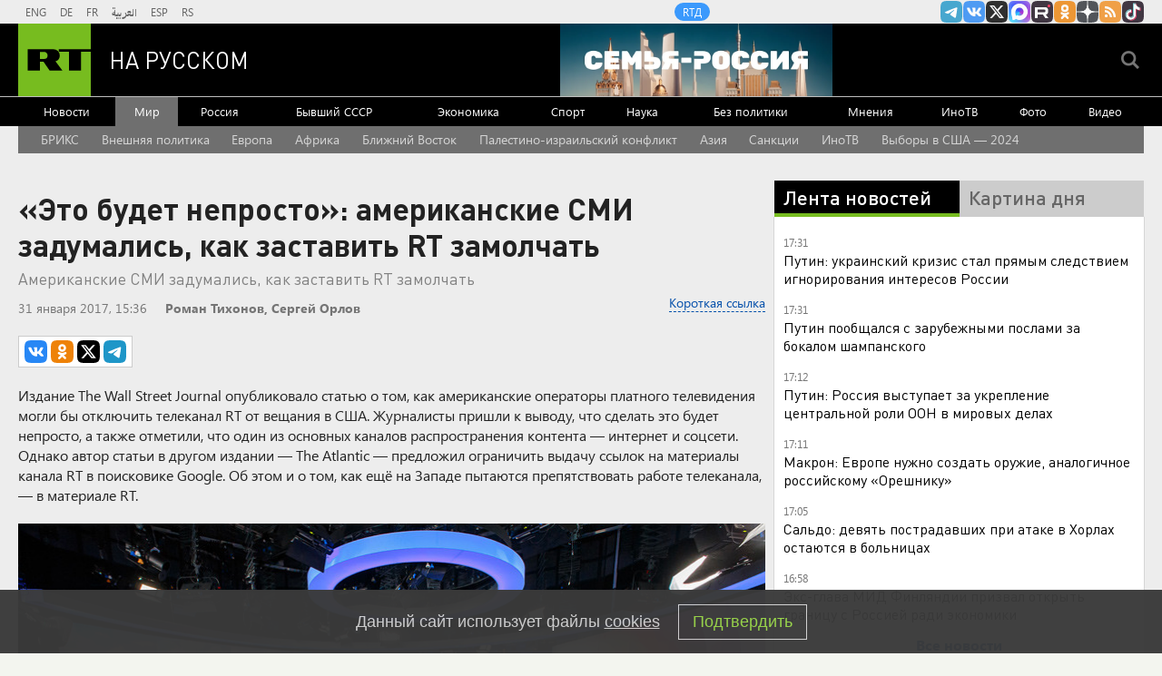

--- FILE ---
content_type: text/html
request_url: https://tns-counter.ru/nc01a**R%3Eundefined*rt_ru/ru/UTF-8/tmsec=rt_ru/86229099***
body_size: -73
content:
DACD671B6968FBE4X1768487908:DACD671B6968FBE4X1768487908

--- FILE ---
content_type: application/javascript
request_url: https://smi2.ru/counter/settings?payload=CMi7AhiC79-QvDM6JGZmYjI1ZGQwLTBmOTQtNDQyOS1hYjM3LWYzMDE0NzI2MTM3ZQ&cb=_callbacks____0mkfk1in3
body_size: 1522
content:
_callbacks____0mkfk1in3("[base64]");

--- FILE ---
content_type: application/javascript; charset=utf-8
request_url: https://mediametrics.ru/partner/inject/online.jsonp.ru.js
body_size: 3989
content:
callbackJsonpMediametrics( [{"id": "61282918", "image": "//mediametrics.ru/partner/inject/img/61282918.jpg", "title": "Будет полная демобилизация мобилизованных? Когда, кого уволят из ВС РФ, мнения экспертов", "source": "cvn21.ru", "link": "//mediametrics.ru/click;mmet/site_ru?//mediametrics.ru/rating/ru/online.html?article=61282918", "favicon": "//mediametrics.ru/favicon/cvn21.ru.ico"},{"id": "82536382", "image": "//mediametrics.ru/partner/inject/img/82536382.jpg", "title": "Яйца категории С0: почему специалисты выбирают средний размер вместо крупного", "source": "chelyabinsk-news.ru", "link": "//mediametrics.ru/click;mmet/site_ru?//mediametrics.ru/rating/ru/online.html?article=82536382", "favicon": "//mediametrics.ru/favicon/chelyabinsk-news.ru.ico"},{"id": "29183546", "image": "//mediametrics.ru/partner/inject/img/29183546.jpg", "title": "Ротация мобилизованных в 2026 году: что говорит закон и командование", "source": "thisnews.ru", "link": "//mediametrics.ru/click;mmet/site_ru?//mediametrics.ru/rating/ru/online.html?article=29183546", "favicon": "//mediametrics.ru/favicon/thisnews.ru.ico"},{"id": "2360129", "image": "//mediametrics.ru/partner/inject/img/2360129.jpg", "title": "Тайные переговоры Белого дома с иранскими принцем и флот США в регионе", "source": "ufa-news.ru", "link": "//mediametrics.ru/click;mmet/site_ru?//mediametrics.ru/rating/ru/online.html?article=2360129", "favicon": "//mediametrics.ru/favicon/ufa-news.ru.ico"},{"id": "12582895", "image": "//mediametrics.ru/partner/inject/img/12582895.jpg", "title": "Громкое дело о коррупции в Запорожье: украинское наследие или борьба элит?", "source": "cvn21.ru", "link": "//mediametrics.ru/click;mmet/site_ru?//mediametrics.ru/rating/ru/online.html?article=12582895", "favicon": "//mediametrics.ru/favicon/cvn21.ru.ico"},{"id": "16678088", "image": "//mediametrics.ru/partner/inject/img/16678088.jpg", "title": "Цыганова не справилась с эмоциями: «Позор! Лицедеи отсиживались в США, пока сотни тысяч проливали кровь. А теперь зарабатывают на русских»", "source": "ms-news.ru", "link": "//mediametrics.ru/click;mmet/site_ru?//mediametrics.ru/rating/ru/online.html?article=16678088", "favicon": "//mediametrics.ru/favicon/ms-news.ru.ico"},{"id": "77518074", "image": "//mediametrics.ru/partner/inject/img/77518074.jpg", "title": "Началось. Украину прямо сейчас отрезают от моря. Киеву отвели 48 часов. Израиль открывает бомбоубежища", "source": "ufa-news.ru", "link": "//mediametrics.ru/click;mmet/site_ru?//mediametrics.ru/rating/ru/online.html?article=77518074", "favicon": "//mediametrics.ru/favicon/ufa-news.ru.ico"},{"id": "90784160", "image": "//mediametrics.ru/partner/inject/img/90784160.jpg", "title": "Первый дополнительный газ из Азербайджана не дойдет до Европы", "source": "donnov.ru", "link": "//mediametrics.ru/click;mmet/site_ru?//mediametrics.ru/rating/ru/online.html?article=90784160", "favicon": "//mediametrics.ru/favicon/donnov.ru.ico"},{"id": "79515107", "image": "//mediametrics.ru/partner/inject/img/79515107.jpg", "title": "В Уссурийске произошел мощный взрыв бытового газа: под завалами погибла женщина", "source": "new-days.ru", "link": "//mediametrics.ru/click;mmet/site_ru?//mediametrics.ru/rating/ru/online.html?article=79515107", "favicon": "//mediametrics.ru/favicon/new-days.ru.ico"},{"id": "49992168", "image": "//mediametrics.ru/partner/inject/img/49992168.jpg", "title": "Покупатели вторички все еще в зоне риска: юрист объяснил, почему дело Долиной не сломало опасную схему", "source": "donnov.ru", "link": "//mediametrics.ru/click;mmet/site_ru?//mediametrics.ru/rating/ru/online.html?article=49992168", "favicon": "//mediametrics.ru/favicon/donnov.ru.ico"},{"id": "50925034", "image": "//mediametrics.ru/partner/inject/img/50925034.jpg", "title": "«Вас всех здесь пережуют»: Чиновник устроил попойку на рабочем месте. Точка кипения пройдена", "source": "new-days.ru", "link": "//mediametrics.ru/click;mmet/site_ru?//mediametrics.ru/rating/ru/online.html?article=50925034", "favicon": "//mediametrics.ru/favicon/new-days.ru.ico"},{"id": "15396453", "image": "//mediametrics.ru/partner/inject/img/15396453.jpg", "title": "Будет полная демобилизация мобилизованных? Когда, кого уволят из ВС РФ, мнения экспертов", "source": "new-days.ru", "link": "//mediametrics.ru/click;mmet/site_ru?//mediametrics.ru/rating/ru/online.html?article=15396453", "favicon": "//mediametrics.ru/favicon/new-days.ru.ico"},{"id": "90320556", "image": "//mediametrics.ru/partner/inject/img/90320556.jpg", "title": "Аномальный холод на подходе: где в России ударят морозы ниже 35 градусов", "source": "astsite.ru", "link": "//mediametrics.ru/click;mmet/site_ru?//mediametrics.ru/rating/ru/online.html?article=90320556", "favicon": "//mediametrics.ru/favicon/astsite.ru.ico"},{"id": "77363060", "image": "//mediametrics.ru/partner/inject/img/77363060.jpg", "title": "С детьми на выход. Мужское / Женское. Выпуск от 15.01.2026", "source": "www.1tv.ru", "link": "//mediametrics.ru/click;mmet/site_ru?//mediametrics.ru/rating/ru/online.html?article=77363060", "favicon": "//mediametrics.ru/favicon/www.1tv.ru.ico"},{"id": "19728771", "image": "//mediametrics.ru/partner/inject/img/19728771.jpg", "title": "Если бы у Европы в тылу оставалась Россия, Трамп не посмел бы размахивать над ней дубинкой", "source": "chelyabinsk-news.ru", "link": "//mediametrics.ru/click;mmet/site_ru?//mediametrics.ru/rating/ru/online.html?article=19728771", "favicon": "//mediametrics.ru/favicon/chelyabinsk-news.ru.ico"},{"id": "62241681", "image": "//mediametrics.ru/partner/inject/img/62241681.jpg", "title": "Новая точка напряжения возникла в Азии: Китай готов идти до конца", "source": "new-days.ru", "link": "//mediametrics.ru/click;mmet/site_ru?//mediametrics.ru/rating/ru/online.html?article=62241681", "favicon": "//mediametrics.ru/favicon/new-days.ru.ico"},{"id": "16095211", "image": "//mediametrics.ru/partner/inject/img/16095211.jpg", "title": "Брак участника СВО расторгли после его смерти", "source": "gubdaily.ru", "link": "//mediametrics.ru/click;mmet/site_ru?//mediametrics.ru/rating/ru/online.html?article=16095211", "favicon": "//mediametrics.ru/favicon/gubdaily.ru.ico"},{"id": "29037547", "image": "//mediametrics.ru/partner/inject/img/29037547.jpg", "title": "США ударят по Ирану? Слишком много сигналов, чтобы их игнорировать", "source": "dailsmi.ru", "link": "//mediametrics.ru/click;mmet/site_ru?//mediametrics.ru/rating/ru/online.html?article=29037547", "favicon": "//mediametrics.ru/favicon/dailsmi.ru.ico"},{"id": "67255522", "image": "//mediametrics.ru/partner/inject/img/67255522.jpg", "title": "За Венесуэлой и Гренландией последует Турция: названа следующая цель Трампа", "source": "kursknov.ru", "link": "//mediametrics.ru/click;mmet/site_ru?//mediametrics.ru/rating/ru/online.html?article=67255522", "favicon": "//mediametrics.ru/favicon/kursknov.ru.ico"},{"id": "14099955", "image": "//mediametrics.ru/partner/inject/img/14099955.jpg", "title": "От Ирака до Турции: где США могут потерять военные базы в случае удара по Ирану", "source": "ms-news.ru", "link": "//mediametrics.ru/click;mmet/site_ru?//mediametrics.ru/rating/ru/online.html?article=14099955", "favicon": "//mediametrics.ru/favicon/ms-news.ru.ico"},{"id": "80380855", "image": "//mediametrics.ru/partner/inject/img/80380855.jpg", "title": "Уиткофф просится в Москву: в украинском кризисе назревает очередной переломный момент", "source": "ms-news.ru", "link": "//mediametrics.ru/click;mmet/site_ru?//mediametrics.ru/rating/ru/online.html?article=80380855", "favicon": "//mediametrics.ru/favicon/ms-news.ru.ico"},{"id": "56160712", "image": "//mediametrics.ru/partner/inject/img/56160712.jpg", "title": "Не просто выходные: как россиянам удобно отдохнуть на 23 февраля и 8 Марта в 2026 году", "source": "ufa-news.ru", "link": "//mediametrics.ru/click;mmet/site_ru?//mediametrics.ru/rating/ru/online.html?article=56160712", "favicon": "//mediametrics.ru/favicon/ufa-news.ru.ico"},{"id": "51449365", "image": "//mediametrics.ru/partner/inject/img/51449365.jpg", "title": "Экипаж МКС экстренно возвращается на Землю", "source": "kursknov.ru", "link": "//mediametrics.ru/click;mmet/site_ru?//mediametrics.ru/rating/ru/online.html?article=51449365", "favicon": "//mediametrics.ru/favicon/kursknov.ru.ico"},{"id": "87683898", "image": "//mediametrics.ru/partner/inject/img/87683898.jpg", "title": "Названа неожиданная правда о сахаре: диетолог развеяла главный миф", "source": "omsnews.ru", "link": "//mediametrics.ru/click;mmet/site_ru?//mediametrics.ru/rating/ru/online.html?article=87683898", "favicon": "//mediametrics.ru/favicon/omsnews.ru.ico"},{"id": "77354904", "image": "//mediametrics.ru/partner/inject/img/77354904.jpg", "title": "Российский автопром рухнул на 38% за один месяц — и это не спад, а системный коллапс: всю отрасль нужно занаово пересобирать", "source": "astsite.ru", "link": "//mediametrics.ru/click;mmet/site_ru?//mediametrics.ru/rating/ru/online.html?article=77354904", "favicon": "//mediametrics.ru/favicon/astsite.ru.ico"},{"id": "15442906", "image": "//mediametrics.ru/partner/inject/img/15442906.jpg", "title": "Привычка, которая портит осанку и вызывает головную боль: простое решение от врача", "source": "donnov.ru", "link": "//mediametrics.ru/click;mmet/site_ru?//mediametrics.ru/rating/ru/online.html?article=15442906", "favicon": "//mediametrics.ru/favicon/donnov.ru.ico"},{"id": "80695583", "image": "//mediametrics.ru/partner/inject/img/80695583.jpg", "title": "После Запорожья будет Одесса: Россия готовит решающий удар на юге Украины", "source": "dailsmi.ru", "link": "//mediametrics.ru/click;mmet/site_ru?//mediametrics.ru/rating/ru/online.html?article=80695583", "favicon": "//mediametrics.ru/favicon/dailsmi.ru.ico"},{"id": "33725834", "image": "//mediametrics.ru/partner/inject/img/33725834.jpg", "title": "В Уфе экс-владелец похитил изъятый за долги BMW X-7 стоимостью 6 млн рублей", "source": "newsbash.ru", "link": "//mediametrics.ru/click;mmet/site_ru?//mediametrics.ru/rating/ru/online.html?article=33725834", "favicon": "//mediametrics.ru/favicon/newsbash.ru.ico"},{"id": "10302997", "image": "//mediametrics.ru/partner/inject/img/10302997.jpg", "title": "Сбой системы парализовал работу онкоцентра в Уфе", "source": "gorobzor.ru", "link": "//mediametrics.ru/click;mmet/site_ru?//mediametrics.ru/rating/ru/online.html?article=10302997", "favicon": "//mediametrics.ru/favicon/gorobzor.ru.ico"},{"id": "78490324", "image": "//mediametrics.ru/partner/inject/img/78490324.jpg", "title": "Компенсация по советским вкладам в 2026 году: кто имеет право и как рассчитать сумму", "source": "ms-news.ru", "link": "//mediametrics.ru/click;mmet/site_ru?//mediametrics.ru/rating/ru/online.html?article=78490324", "favicon": "//mediametrics.ru/favicon/ms-news.ru.ico"},{"id": "20854786", "image": "//mediametrics.ru/partner/inject/img/20854786.jpg", "title": "Обсуждение статуса Гренландии между Данией и США. К чему в итоге пришли?", "source": "thisnews.ru", "link": "//mediametrics.ru/click;mmet/site_ru?//mediametrics.ru/rating/ru/online.html?article=20854786", "favicon": "//mediametrics.ru/favicon/thisnews.ru.ico"},{"id": "66644558", "image": "//mediametrics.ru/partner/inject/img/66644558.jpg", "title": "Иранский кризис, гаванское оружие и показные санкции: хроника геополитического нагнетания", "source": "donnov.ru", "link": "//mediametrics.ru/click;mmet/site_ru?//mediametrics.ru/rating/ru/online.html?article=66644558", "favicon": "//mediametrics.ru/favicon/donnov.ru.ico"},{"id": "57556722", "image": "//mediametrics.ru/partner/inject/img/57556722.jpg", "title": "На счету опального генерала та самая «Чёрная мамба». После отставки Ахмедова Подоляка задал самый главный вопрос", "source": "thisnews.ru", "link": "//mediametrics.ru/click;mmet/site_ru?//mediametrics.ru/rating/ru/online.html?article=57556722", "favicon": "//mediametrics.ru/favicon/thisnews.ru.ico"},{"id": "59360075", "image": "//mediametrics.ru/partner/inject/img/59360075.jpg", "title": "Удар «Орешника» был действительно разрушительным. О чём молчит Киев", "source": "omsnews.ru", "link": "//mediametrics.ru/click;mmet/site_ru?//mediametrics.ru/rating/ru/online.html?article=59360075", "favicon": "//mediametrics.ru/favicon/omsnews.ru.ico"},{"id": "39025532", "image": "//mediametrics.ru/partner/inject/img/39025532.jpg", "title": "В Шереметьево разоблачили банду, наживавшуюся на участниках СВО", "source": "omsnews.ru", "link": "//mediametrics.ru/click;mmet/site_ru?//mediametrics.ru/rating/ru/online.html?article=39025532", "favicon": "//mediametrics.ru/favicon/omsnews.ru.ico"},{"id": "16736148", "image": "//mediametrics.ru/partner/inject/img/16736148.jpg", "title": "Генерал Попов оценил цели переброски военных самолетов в Польшу", "source": "kursknov.ru", "link": "//mediametrics.ru/click;mmet/site_ru?//mediametrics.ru/rating/ru/online.html?article=16736148", "favicon": "//mediametrics.ru/favicon/kursknov.ru.ico"},{"id": "74258583", "image": "//mediametrics.ru/partner/inject/img/74258583.jpg", "title": "Состояние ВСУ плачевное: министр обороны Украины раскрыл страшные детали (CNN, США)", "source": "inosmi.ru", "link": "//mediametrics.ru/click;mmet/site_ru?//mediametrics.ru/rating/ru/online.html?article=74258583", "favicon": "//mediametrics.ru/favicon/inosmi.ru.ico"}] );

--- FILE ---
content_type: text/javascript; charset=utf-8
request_url: https://rb.infox.sg/json?id=22316&adblock=false&o=5
body_size: 18901
content:
[{"img": "https://rb.infox.sg/img/896423/image_502.jpg?314", "width": "240", "height": "240", "bg_hex": "#B3ACB3", "bg_rgb": "179,172,179", "text_color": "#000", "timestamp": "1768487912170", "created": "1768383127482", "id": "896423", "title": "Обнаружен скрытый признак начала деменции", "category": "health", "body": "Выявлен новый потенциальный маркер повышенного риска деменции у пожилых людей \u2014 нарушения суточного ритма активности и поздний пик бодрствования.", "source": "abnews.ru", "linkTarget": "byDefault", "url": "//rb.infox.sg/click?aid=896423&type=exchange&id=22316&su=aHR0cHM6Ly9jaXMuaW5mb3guc2cvb3RoZXJzL25ld3MvNW5xUmkvP3V0bV9zb3VyY2U9cnVzc2lhbi5ydC5jb20mdXRtX2NhbXBhaWduPTIyMzE2JnV0bV9tZWRpdW09ZXhjaGFuZ2UmdXRtX2NvbnRlbnQ9YWJuZXdzLnJ1JmlkPXJ1c3NpYW4ucnQuY29t"}, {"img": "https://rb.infox.sg/img/897009/image_502.jpg?733", "width": "240", "height": "240", "bg_hex": "#272222", "bg_rgb": "39,34,34", "text_color": "#fff", "timestamp": "1768487912170", "created": "1768486071204", "id": "897009", "title": "В небе над Москвой заметили редкое явление", "category": "others", "body": "Жители Москвы в четверг, 15 января, могли наблюдать редкое природное явление \u2014 «ложное солнце». Внимание на это обратил Telegram-канал «Москва", "source": "howto-news.info", "linkTarget": "byDefault", "url": "//rb.infox.sg/click?aid=897009&type=exchange&id=22316&su=[base64]"}, {"img": "https://rb.infox.sg/img/896387/image_502.jpg?966", "width": "240", "height": "240", "bg_hex": "#CA974E", "bg_rgb": "202,151,78", "text_color": "#000", "timestamp": "1768487912170", "created": "1768380840347", "id": "896387", "title": "Стало известно, сколько заработала Долина за 40 лет своей карьеры", "category": "afisha", "body": "Лариса Долина за четыре десятилетия карьеры не достигла уровня доходов топ-артистов, несмотря на высокую узнаваемость, а скандал с продажей квартиры", "source": "abnews.ru", "linkTarget": "byDefault", "url": "//rb.infox.sg/click?aid=896387&type=exchange&id=22316&su=aHR0cHM6Ly9jaXMuaW5mb3guc2cvb3RoZXJzL25ld3MvNW52SFAvP3V0bV9zb3VyY2U9cnVzc2lhbi5ydC5jb20mdXRtX2NhbXBhaWduPTIyMzE2JnV0bV9tZWRpdW09ZXhjaGFuZ2UmdXRtX2NvbnRlbnQ9YWJuZXdzLnJ1JmlkPXJ1c3NpYW4ucnQuY29t"}, {"img": "https://rb.infox.sg/img/896445/image_502.jpg?335", "width": "240", "height": "240", "bg_hex": "#B5B8B4", "bg_rgb": "181,184,180", "text_color": "#000", "timestamp": "1768487912170", "created": "1768383709712", "id": "896445", "title": "Ученые назвали неожиданную причину гипертонии", "category": "health", "body": "Ученые выяснили, что непостоянный график отхода ко сну и пробуждения связан с повышенной вероятностью развития гипертонии и синдрома обструктивного апноэ", "source": "abnews.ru", "linkTarget": "byDefault", "url": "//rb.infox.sg/click?aid=896445&type=exchange&id=22316&su=aHR0cHM6Ly9jaXMuaW5mb3guc2cvb3RoZXJzL25ld3MvNWxoWHQvP3V0bV9zb3VyY2U9cnVzc2lhbi5ydC5jb20mdXRtX2NhbXBhaWduPTIyMzE2JnV0bV9tZWRpdW09ZXhjaGFuZ2UmdXRtX2NvbnRlbnQ9YWJuZXdzLnJ1JmlkPXJ1c3NpYW4ucnQuY29t"}, {"img": "https://rb.infox.sg/img/896773/image_502.jpg?149", "width": "240", "height": "240", "bg_hex": "#414B5E", "bg_rgb": "65,75,94", "text_color": "#fff", "timestamp": "1768487912170", "created": "1768465675626", "id": "896773", "title": "В США найден виновный утечек по Венесуэле", "category": "others", "body": "«Очень плохой сливщик»: в США найден виновный утечек по Венесуэле [\u2026]", "source": "newsonline.press", "linkTarget": "byDefault", "url": "//rb.infox.sg/click?aid=896773&type=exchange&id=22316&su=[base64]"}, {"img": "https://rb.infox.sg/img/896390/image_502.jpg?646", "width": "240", "height": "240", "bg_hex": "#595041", "bg_rgb": "89,80,65", "text_color": "#fff", "timestamp": "1768487912170", "created": "1768380884575", "id": "896390", "title": "От нищеты до красной дорожки: Милош Бикович отметил 38-летие", "category": "afisha", "body": "Сербский и российский актер Милош Бикович 13 января отметил свое 38-летие на фоне плотного графика съемок и статуса одного из", "source": "abnews.ru", "linkTarget": "byDefault", "url": "//rb.infox.sg/click?aid=896390&type=exchange&id=22316&su=aHR0cHM6Ly9jaXMuaW5mb3guc2cvb3RoZXJzL25ld3MvNW52N0IvP3V0bV9zb3VyY2U9cnVzc2lhbi5ydC5jb20mdXRtX2NhbXBhaWduPTIyMzE2JnV0bV9tZWRpdW09ZXhjaGFuZ2UmdXRtX2NvbnRlbnQ9YWJuZXdzLnJ1JmlkPXJ1c3NpYW4ucnQuY29t"}, {"img": "https://rb.infox.sg/img/896607/image_502.jpg?352", "width": "240", "height": "240", "bg_hex": "#1F1D22", "bg_rgb": "31,29,34", "text_color": "#fff", "timestamp": "1768487912170", "created": "1768396770915", "id": "896607", "title": "Рада назначила нового министра обороны Украины", "category": "others", "body": "Рада назначила нового министра обороны Украины [\u2026]", "source": "newsonline.press", "linkTarget": "byDefault", "url": "//rb.infox.sg/click?aid=896607&type=exchange&id=22316&su=[base64]"}, {"img": "https://rb.infox.sg/img/896726/image_502.jpg?308", "width": "240", "height": "240", "bg_hex": "#76562A", "bg_rgb": "118,86,42", "text_color": "#fff", "timestamp": "1768487912170", "created": "1768462674393", "id": "896726", "title": "В Африке российских туристов атакуют бандиты с мачете", "category": "others", "body": "В Кении, славящейся своими сафари, участились случаи разбойных нападений на отдыхающих с использованием мачете.", "source": "abnews.ru", "linkTarget": "byDefault", "url": "//rb.infox.sg/click?aid=896726&type=exchange&id=22316&su=aHR0cHM6Ly9jaXMuaW5mb3guc2cvb3RoZXJzL25ld3MvNW5KbkgvP3V0bV9zb3VyY2U9cnVzc2lhbi5ydC5jb20mdXRtX2NhbXBhaWduPTIyMzE2JnV0bV9tZWRpdW09ZXhjaGFuZ2UmdXRtX2NvbnRlbnQ9YWJuZXdzLnJ1JmlkPXJ1c3NpYW4ucnQuY29t"}, {"img": "https://rb.infox.sg/img/896608/image_502.jpg?782", "width": "240", "height": "240", "bg_hex": "#B5B5B1", "bg_rgb": "181,181,177", "text_color": "#000", "timestamp": "1768487912170", "created": "1768396788469", "id": "896608", "title": "Машину сотрудников ТЦК расстреляли на западе Украины", "category": "others", "body": "Машину сотрудников ТЦК расстреляли на западе Украины [\u2026]", "source": "newsonline.press", "linkTarget": "byDefault", "url": "//rb.infox.sg/click?aid=896608&type=exchange&id=22316&su=[base64]"}, {"img": "https://rb.infox.sg/img/896379/image_502.jpg?450", "width": "240", "height": "240", "bg_hex": "#1A130F", "bg_rgb": "26,19,15", "text_color": "#fff", "timestamp": "1768487912170", "created": "1768380536884", "id": "896379", "title": "Крутаков: Россия не сможет помочь Ирану. Но один шанс есть", "category": "politics", "body": "Давление на Исламскую Республику со стороны \"демократического Запада\" усиливается. СМИ пишут, что президент США Дональд Трамп склоняется к военным ударам", "source": "howto-news.info", "linkTarget": "byDefault", "url": "//rb.infox.sg/click?aid=896379&type=exchange&id=22316&su=[base64]"}, {"img": "https://rb.infox.sg/img/896514/image_502.jpg?771", "width": "240", "height": "240", "bg_hex": "#AAA0A4", "bg_rgb": "170,160,164", "text_color": "#000", "timestamp": "1768487912170", "created": "1768389951031", "id": "896514", "title": "Захарова назвала запредельем слова Каллас о смене режима в Иране", "category": "politics", "body": "Захарова назвала запредельем слова Каллас о смене режима в Иране [\u2026]", "source": "newsonline.press", "linkTarget": "byDefault", "url": "//rb.infox.sg/click?aid=896514&type=exchange&id=22316&su=[base64]"}, {"img": "https://rb.infox.sg/img/896398/image_502.jpg?484", "width": "240", "height": "240", "bg_hex": "#472846", "bg_rgb": "71,40,70", "text_color": "#fff", "timestamp": "1768487912170", "created": "1768381557110", "id": "896398", "title": "\"Сослана чертовка\": в Германии скандал из-за стихов о Бербок", "category": "politics", "body": "В аэропорту Домодедово ввели ограничения на полеты, об этом сообщила Росавиация. «Ограничения необходимы для обеспечения безопасности полетов», \u2014 рассказали в", "source": "inosmi.ru", "linkTarget": "byDefault", "url": "//rb.infox.sg/click?aid=896398&type=exchange&id=22316&su=aHR0cHM6Ly9jaXMuaW5mb3guc2cvb3RoZXJzL25ld3MvNWxDWVUvP3V0bV9zb3VyY2U9cnVzc2lhbi5ydC5jb20mdXRtX2NhbXBhaWduPTIyMzE2JnV0bV9tZWRpdW09ZXhjaGFuZ2UmdXRtX2NvbnRlbnQ9aW5vc21pLnJ1JmlkPXJ1c3NpYW4ucnQuY29t"}, {"img": "https://rb.infox.sg/img/896071/image_502.jpg?688", "width": "240", "height": "240", "bg_hex": "#B8ACAF", "bg_rgb": "184,172,175", "text_color": "#000", "timestamp": "1768487912170", "created": "1768297508828", "id": "896071", "title": "Личное озеро или самозахват: спустя 15 лет всплыла тайна Долиной", "category": "afisha", "body": "Пока певица восстанавливает силы за границей, в ее подмосковном имении обнаружили кое-что лишнее, за что теперь придется заплатить миллионы.Жизнь Ларисы", "source": "howto-news.info", "linkTarget": "byDefault", "url": "//rb.infox.sg/click?aid=896071&type=exchange&id=22316&su=[base64]"}, {"img": "https://rb.infox.sg/img/896437/image_502.jpg?52", "width": "240", "height": "240", "bg_hex": "#3C4142", "bg_rgb": "60,65,66", "text_color": "#fff", "timestamp": "1768487912170", "created": "1768383590094", "id": "896437", "title": "ЕС хочет создать должность спецпосланника для переговоров с РФ", "category": "politics", "body": "Правительства европейских стран оказывают давление на Евросоюз с целью назначения переговорщика, который будет представлять их интересы по Украине, опасаясь, что Соединенные Штаты заключат", "source": "ya-turbo.ru", "linkTarget": "byDefault", "url": "//rb.infox.sg/click?aid=896437&type=exchange&id=22316&su=aHR0cHM6Ly9jaXMuaW5mb3guc2cvb3RoZXJzL25ld3MvNW5Ddk4vP3V0bV9zb3VyY2U9cnVzc2lhbi5ydC5jb20mdXRtX2NhbXBhaWduPTIyMzE2JnV0bV9tZWRpdW09ZXhjaGFuZ2UmdXRtX2NvbnRlbnQ9eWEtdHVyYm8ucnUmaWQ9cnVzc2lhbi5ydC5jb21="}, {"img": "https://rb.infox.sg/img/896967/image_502.jpg?694", "width": "240", "height": "240", "bg_hex": "#1F2A35", "bg_rgb": "31,42,53", "text_color": "#fff", "timestamp": "1768487912170", "created": "1768483499640", "id": "896967", "title": "Умершие являются во сне только из-за одного \u2014 запомните навсегда", "category": "house", "body": "Рассказываем, как понять, что умершие видят и слышат нас, а также скучают по нам. Скучают ли умершие по живым: вы", "source": "howto-news.info", "linkTarget": "byDefault", "url": "//rb.infox.sg/click?aid=896967&type=exchange&id=22316&su=[base64]"}, {"img": "https://rb.infox.sg/img/895684/image_502.jpg?31", "width": "240", "height": "240", "bg_hex": "#8DB4E9", "bg_rgb": "141,180,233", "text_color": "#000", "timestamp": "1768487912170", "created": "1768209464697", "id": "895684", "title": "На Кубе свирепствует таинственная смертоносная болезнь", "category": "health", "body": "Куба столкнулась с тяжелой вспышкой неизвестной инфекции. Система здравоохранения страны находится на грани коллапса, а больницы переполнены. ", "source": "abnews.ru", "linkTarget": "byDefault", "url": "//rb.infox.sg/click?aid=895684&type=exchange&id=22316&su=aHR0cHM6Ly9jaXMuaW5mb3guc2cvb3RoZXJzL25ld3MvNW41VW4vP3V0bV9zb3VyY2U9cnVzc2lhbi5ydC5jb20mdXRtX2NhbXBhaWduPTIyMzE2JnV0bV9tZWRpdW09ZXhjaGFuZ2UmdXRtX2NvbnRlbnQ9YWJuZXdzLnJ1JmlkPXJ1c3NpYW4ucnQuY29t"}, {"img": "https://rb.infox.sg/img/896122/image_502.jpg?886", "width": "240", "height": "240", "bg_hex": "#312923", "bg_rgb": "49,41,35", "text_color": "#fff", "timestamp": "1768487912170", "created": "1768302547011", "id": "896122", "title": "Радио Судного дня выдало сообщение в первый рабочий день года", "category": "others", "body": "Станция УВБ-76, больше известная как «Радио судного дня», утром 12 января снова вышла в эфир.", "source": "ya-turbo.ru", "linkTarget": "byDefault", "url": "//rb.infox.sg/click?aid=896122&type=exchange&id=22316&su=aHR0cHM6Ly9jaXMuaW5mb3guc2cvb3RoZXJzL25ld3MvNW5rOE4vP3V0bV9zb3VyY2U9cnVzc2lhbi5ydC5jb20mdXRtX2NhbXBhaWduPTIyMzE2JnV0bV9tZWRpdW09ZXhjaGFuZ2UmdXRtX2NvbnRlbnQ9eWEtdHVyYm8ucnUmaWQ9cnVzc2lhbi5ydC5jb21="}, {"img": "https://rb.infox.sg/img/896107/image_502.jpg?302", "width": "240", "height": "240", "bg_hex": "#A96977", "bg_rgb": "169,105,119", "text_color": "#fff", "timestamp": "1768487912170", "created": "1768300563875", "id": "896107", "title": "Пять дней и вскроют замки: как Долину будут выселять из квартиры", "category": "afisha", "body": "Фото: соцсети В отношении народной артистки России Ларисы Долиной возбуждено исполнительное производство о принудительном выселении из квартиры в Хамовниках. Об этом сообщили в пресс-службе ГУ ФССП по Москве,", "source": "regions.ru", "linkTarget": "byDefault", "url": "//rb.infox.sg/click?aid=896107&type=exchange&id=22316&su=aHR0cHM6Ly9jaXMuaW5mb3guc2cvb3RoZXJzL25ld3MvNW5xa00vP3V0bV9zb3VyY2U9cnVzc2lhbi5ydC5jb20mdXRtX2NhbXBhaWduPTIyMzE2JnV0bV9tZWRpdW09ZXhjaGFuZ2UmdXRtX2NvbnRlbnQ9cmVnaW9ucy5ydSZpZD1ydXNzaWFuLnJ0LmNvbW=="}, {"img": "https://rb.infox.sg/img/896385/image_502.jpg?772", "width": "240", "height": "240", "bg_hex": "#998A93", "bg_rgb": "153,138,147", "text_color": "#000", "timestamp": "1768487912170", "created": "1768380814354", "id": "896385", "title": "Болгарский перец оказался ключом в мир долгожителей", "category": "health", "body": "Болгарский перец разных цветов обладает уникальными полезными свойствами, зависящими от степени зрелости. Диетологи Джинджер Халтин и Кара Лайдон рассказали, чем", "source": "abnews.ru", "linkTarget": "byDefault", "url": "//rb.infox.sg/click?aid=896385&type=exchange&id=22316&su=aHR0cHM6Ly9jaXMuaW5mb3guc2cvb3RoZXJzL25ld3MvNW53Z3AvP3V0bV9zb3VyY2U9cnVzc2lhbi5ydC5jb20mdXRtX2NhbXBhaWduPTIyMzE2JnV0bV9tZWRpdW09ZXhjaGFuZ2UmdXRtX2NvbnRlbnQ9YWJuZXdzLnJ1JmlkPXJ1c3NpYW4ucnQuY29t"}, {"img": "https://rb.infox.sg/img/895966/image_502.jpg?853", "width": "240", "height": "240", "bg_hex": "#464133", "bg_rgb": "70,65,51", "text_color": "#fff", "timestamp": "1768487912170", "created": "1768262129240", "id": "895966", "title": "Недолго осталось. Вот что заставит Киев подписать капитуляцию", "category": "politics", "body": "Конфликт может завершиться в 2026 году, но вместо договора о мире Украина подпишет капитуляцию, пишет Novosti. Европа продолжает давать ей", "source": "inosmi.ru", "linkTarget": "byDefault", "url": "//rb.infox.sg/click?aid=895966&type=exchange&id=22316&su=aHR0cHM6Ly9jaXMuaW5mb3guc2cvcG9saXRpY3MvbmV3cy81bmY5Zi8/dXRtX3NvdXJjZT1ydXNzaWFuLnJ0LmNvbSZ1dG1fY2FtcGFpZ249MjIzMTYmdXRtX21lZGl1bT1leGNoYW5nZSZ1dG1fY29udGVudD1pbm9zbWkucnUmaWQ9cnVzc2lhbi5ydC5jb21="}]